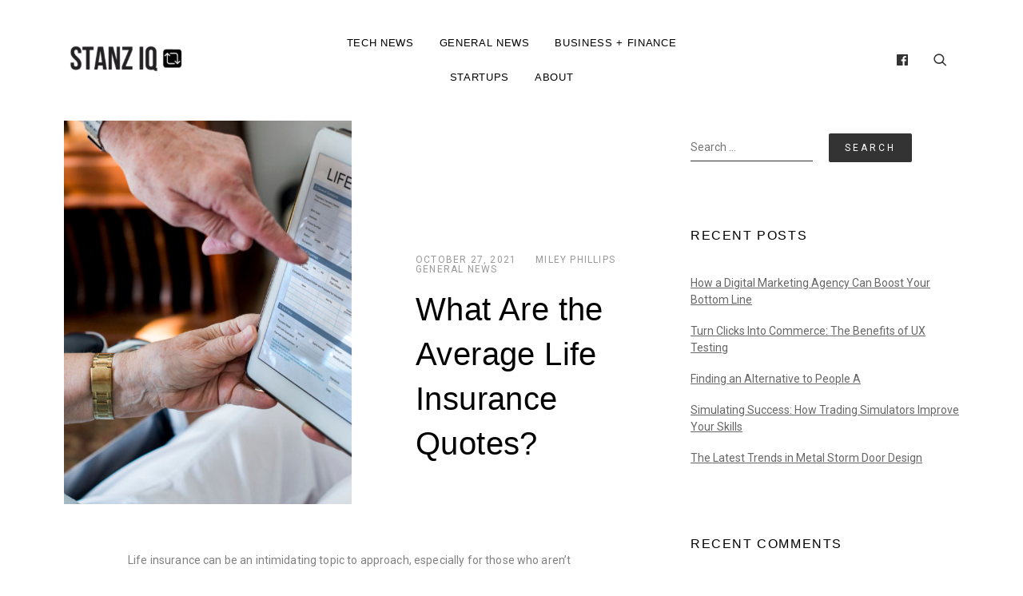

--- FILE ---
content_type: text/html; charset=UTF-8
request_url: https://www.stanziq.com/what-are-the-average-life-insurance-quotes/
body_size: 11371
content:

<!doctype html>
<html lang="en-US" prefix="og: https://ogp.me/ns#">
<head>
    <meta charset="UTF-8" />
    <meta name="viewport" content="width=device-width, initial-scale=1" />
    <link rel="profile" href="https://gmpg.org/xfn/11" />
    	<style>img:is([sizes="auto" i], [sizes^="auto," i]) { contain-intrinsic-size: 3000px 1500px }</style>
		<meta name="robots" content="index" />

<!-- Search Engine Optimization by Rank Math - https://rankmath.com/ -->
<title>What Are the Average Life Insurance Quotes? - StanzIQ</title>
<meta name="description" content="Life insurance can be an intimidating topic to approach, especially for those who aren&#039;t experienced with it yet. The fact that considering a life insurance"/>
<meta name="robots" content="follow, index, max-snippet:-1, max-video-preview:-1, max-image-preview:large"/>
<link rel="canonical" href="https://www.stanziq.com/what-are-the-average-life-insurance-quotes/" />
<meta property="og:locale" content="en_US" />
<meta property="og:type" content="article" />
<meta property="og:title" content="What Are the Average Life Insurance Quotes? - StanzIQ" />
<meta property="og:description" content="Life insurance can be an intimidating topic to approach, especially for those who aren&#039;t experienced with it yet. The fact that considering a life insurance" />
<meta property="og:url" content="https://www.stanziq.com/what-are-the-average-life-insurance-quotes/" />
<meta property="og:site_name" content="StanzIQ" />
<meta property="article:section" content="General News" />
<meta property="og:updated_time" content="2021-10-27T16:11:24+00:00" />
<meta property="og:image" content="https://www.stanziq.com/wp-content/uploads/2021/10/life-ins-scaled-1024x684.jpeg" />
<meta property="og:image:secure_url" content="https://www.stanziq.com/wp-content/uploads/2021/10/life-ins-scaled-1024x684.jpeg" />
<meta property="og:image:width" content="640" />
<meta property="og:image:height" content="428" />
<meta property="og:image:alt" content="What Are the Average Life Insurance Quotes?" />
<meta property="og:image:type" content="image/jpeg" />
<meta property="article:published_time" content="2021-10-27T16:11:16+00:00" />
<meta property="article:modified_time" content="2021-10-27T16:11:24+00:00" />
<meta name="twitter:card" content="summary_large_image" />
<meta name="twitter:title" content="What Are the Average Life Insurance Quotes? - StanzIQ" />
<meta name="twitter:description" content="Life insurance can be an intimidating topic to approach, especially for those who aren&#039;t experienced with it yet. The fact that considering a life insurance" />
<meta name="twitter:image" content="https://www.stanziq.com/wp-content/uploads/2021/10/life-ins-scaled-1024x684.jpeg" />
<meta name="twitter:label1" content="Written by" />
<meta name="twitter:data1" content="Miley Phillips" />
<meta name="twitter:label2" content="Time to read" />
<meta name="twitter:data2" content="3 minutes" />
<script type="application/ld+json" class="rank-math-schema">{"@context":"https://schema.org","@graph":[{"@type":["Website","Organization"],"@id":"https://www.stanziq.com/#organization","name":"StanzIQ","url":"https://www.stanziq.com"},{"@type":"WebSite","@id":"https://www.stanziq.com/#website","url":"https://www.stanziq.com","name":"StanzIQ","publisher":{"@id":"https://www.stanziq.com/#organization"},"inLanguage":"en-US"},{"@type":"ImageObject","@id":"https://www.stanziq.com/wp-content/uploads/2021/10/life-ins-scaled.jpeg","url":"https://www.stanziq.com/wp-content/uploads/2021/10/life-ins-scaled.jpeg","width":"2560","height":"1709","inLanguage":"en-US"},{"@type":"WebPage","@id":"https://www.stanziq.com/what-are-the-average-life-insurance-quotes/#webpage","url":"https://www.stanziq.com/what-are-the-average-life-insurance-quotes/","name":"What Are the Average Life Insurance Quotes? - StanzIQ","datePublished":"2021-10-27T16:11:16+00:00","dateModified":"2021-10-27T16:11:24+00:00","isPartOf":{"@id":"https://www.stanziq.com/#website"},"primaryImageOfPage":{"@id":"https://www.stanziq.com/wp-content/uploads/2021/10/life-ins-scaled.jpeg"},"inLanguage":"en-US"},{"@type":"Person","@id":"https://www.stanziq.com/author/miley-phillips/","name":"Miley Phillips","url":"https://www.stanziq.com/author/miley-phillips/","image":{"@type":"ImageObject","@id":"https://secure.gravatar.com/avatar/f70fbdf73e19e071cd71e1137e153cdfc78af456d54d025f729d1cb3e56910b2?s=96&amp;d=mm&amp;r=g","url":"https://secure.gravatar.com/avatar/f70fbdf73e19e071cd71e1137e153cdfc78af456d54d025f729d1cb3e56910b2?s=96&amp;d=mm&amp;r=g","caption":"Miley Phillips","inLanguage":"en-US"},"worksFor":{"@id":"https://www.stanziq.com/#organization"}},{"@type":"BlogPosting","headline":"What Are the Average Life Insurance Quotes? - StanzIQ","datePublished":"2021-10-27T16:11:16+00:00","dateModified":"2021-10-27T16:11:24+00:00","articleSection":"General News","author":{"@id":"https://www.stanziq.com/author/miley-phillips/","name":"Miley Phillips"},"publisher":{"@id":"https://www.stanziq.com/#organization"},"description":"Life insurance can be an intimidating topic to approach, especially for those who aren&#039;t experienced with it yet. The fact that considering a life insurance","name":"What Are the Average Life Insurance Quotes? - StanzIQ","@id":"https://www.stanziq.com/what-are-the-average-life-insurance-quotes/#richSnippet","isPartOf":{"@id":"https://www.stanziq.com/what-are-the-average-life-insurance-quotes/#webpage"},"image":{"@id":"https://www.stanziq.com/wp-content/uploads/2021/10/life-ins-scaled.jpeg"},"inLanguage":"en-US","mainEntityOfPage":{"@id":"https://www.stanziq.com/what-are-the-average-life-insurance-quotes/#webpage"}}]}</script>
<!-- /Rank Math WordPress SEO plugin -->

<link rel='dns-prefetch' href='//fonts.googleapis.com' />
<link rel='dns-prefetch' href='//www.googletagmanager.com' />
<link rel="alternate" type="application/rss+xml" title="StanzIQ &raquo; Feed" href="https://www.stanziq.com/feed/" />
<link rel="alternate" type="application/rss+xml" title="StanzIQ &raquo; Comments Feed" href="https://www.stanziq.com/comments/feed/" />
<link rel="alternate" type="application/rss+xml" title="StanzIQ &raquo; Stories Feed" href="https://www.stanziq.com/web-stories/feed/"><script type="text/javascript">
/* <![CDATA[ */
window._wpemojiSettings = {"baseUrl":"https:\/\/s.w.org\/images\/core\/emoji\/16.0.1\/72x72\/","ext":".png","svgUrl":"https:\/\/s.w.org\/images\/core\/emoji\/16.0.1\/svg\/","svgExt":".svg","source":{"concatemoji":"https:\/\/www.stanziq.com\/wp-includes\/js\/wp-emoji-release.min.js"}};
/*! This file is auto-generated */
!function(s,n){var o,i,e;function c(e){try{var t={supportTests:e,timestamp:(new Date).valueOf()};sessionStorage.setItem(o,JSON.stringify(t))}catch(e){}}function p(e,t,n){e.clearRect(0,0,e.canvas.width,e.canvas.height),e.fillText(t,0,0);var t=new Uint32Array(e.getImageData(0,0,e.canvas.width,e.canvas.height).data),a=(e.clearRect(0,0,e.canvas.width,e.canvas.height),e.fillText(n,0,0),new Uint32Array(e.getImageData(0,0,e.canvas.width,e.canvas.height).data));return t.every(function(e,t){return e===a[t]})}function u(e,t){e.clearRect(0,0,e.canvas.width,e.canvas.height),e.fillText(t,0,0);for(var n=e.getImageData(16,16,1,1),a=0;a<n.data.length;a++)if(0!==n.data[a])return!1;return!0}function f(e,t,n,a){switch(t){case"flag":return n(e,"\ud83c\udff3\ufe0f\u200d\u26a7\ufe0f","\ud83c\udff3\ufe0f\u200b\u26a7\ufe0f")?!1:!n(e,"\ud83c\udde8\ud83c\uddf6","\ud83c\udde8\u200b\ud83c\uddf6")&&!n(e,"\ud83c\udff4\udb40\udc67\udb40\udc62\udb40\udc65\udb40\udc6e\udb40\udc67\udb40\udc7f","\ud83c\udff4\u200b\udb40\udc67\u200b\udb40\udc62\u200b\udb40\udc65\u200b\udb40\udc6e\u200b\udb40\udc67\u200b\udb40\udc7f");case"emoji":return!a(e,"\ud83e\udedf")}return!1}function g(e,t,n,a){var r="undefined"!=typeof WorkerGlobalScope&&self instanceof WorkerGlobalScope?new OffscreenCanvas(300,150):s.createElement("canvas"),o=r.getContext("2d",{willReadFrequently:!0}),i=(o.textBaseline="top",o.font="600 32px Arial",{});return e.forEach(function(e){i[e]=t(o,e,n,a)}),i}function t(e){var t=s.createElement("script");t.src=e,t.defer=!0,s.head.appendChild(t)}"undefined"!=typeof Promise&&(o="wpEmojiSettingsSupports",i=["flag","emoji"],n.supports={everything:!0,everythingExceptFlag:!0},e=new Promise(function(e){s.addEventListener("DOMContentLoaded",e,{once:!0})}),new Promise(function(t){var n=function(){try{var e=JSON.parse(sessionStorage.getItem(o));if("object"==typeof e&&"number"==typeof e.timestamp&&(new Date).valueOf()<e.timestamp+604800&&"object"==typeof e.supportTests)return e.supportTests}catch(e){}return null}();if(!n){if("undefined"!=typeof Worker&&"undefined"!=typeof OffscreenCanvas&&"undefined"!=typeof URL&&URL.createObjectURL&&"undefined"!=typeof Blob)try{var e="postMessage("+g.toString()+"("+[JSON.stringify(i),f.toString(),p.toString(),u.toString()].join(",")+"));",a=new Blob([e],{type:"text/javascript"}),r=new Worker(URL.createObjectURL(a),{name:"wpTestEmojiSupports"});return void(r.onmessage=function(e){c(n=e.data),r.terminate(),t(n)})}catch(e){}c(n=g(i,f,p,u))}t(n)}).then(function(e){for(var t in e)n.supports[t]=e[t],n.supports.everything=n.supports.everything&&n.supports[t],"flag"!==t&&(n.supports.everythingExceptFlag=n.supports.everythingExceptFlag&&n.supports[t]);n.supports.everythingExceptFlag=n.supports.everythingExceptFlag&&!n.supports.flag,n.DOMReady=!1,n.readyCallback=function(){n.DOMReady=!0}}).then(function(){return e}).then(function(){var e;n.supports.everything||(n.readyCallback(),(e=n.source||{}).concatemoji?t(e.concatemoji):e.wpemoji&&e.twemoji&&(t(e.twemoji),t(e.wpemoji)))}))}((window,document),window._wpemojiSettings);
/* ]]> */
</script>
<style id='wp-emoji-styles-inline-css' type='text/css'>

	img.wp-smiley, img.emoji {
		display: inline !important;
		border: none !important;
		box-shadow: none !important;
		height: 1em !important;
		width: 1em !important;
		margin: 0 0.07em !important;
		vertical-align: -0.1em !important;
		background: none !important;
		padding: 0 !important;
	}
</style>
<link rel='stylesheet' id='wp-block-library-css' href='https://www.stanziq.com/wp-includes/css/dist/block-library/style.min.css' type='text/css' media='all' />
<style id='classic-theme-styles-inline-css' type='text/css'>
/*! This file is auto-generated */
.wp-block-button__link{color:#fff;background-color:#32373c;border-radius:9999px;box-shadow:none;text-decoration:none;padding:calc(.667em + 2px) calc(1.333em + 2px);font-size:1.125em}.wp-block-file__button{background:#32373c;color:#fff;text-decoration:none}
</style>
<style id='global-styles-inline-css' type='text/css'>
:root{--wp--preset--aspect-ratio--square: 1;--wp--preset--aspect-ratio--4-3: 4/3;--wp--preset--aspect-ratio--3-4: 3/4;--wp--preset--aspect-ratio--3-2: 3/2;--wp--preset--aspect-ratio--2-3: 2/3;--wp--preset--aspect-ratio--16-9: 16/9;--wp--preset--aspect-ratio--9-16: 9/16;--wp--preset--color--black: #000000;--wp--preset--color--cyan-bluish-gray: #abb8c3;--wp--preset--color--white: #ffffff;--wp--preset--color--pale-pink: #f78da7;--wp--preset--color--vivid-red: #cf2e2e;--wp--preset--color--luminous-vivid-orange: #ff6900;--wp--preset--color--luminous-vivid-amber: #fcb900;--wp--preset--color--light-green-cyan: #7bdcb5;--wp--preset--color--vivid-green-cyan: #00d084;--wp--preset--color--pale-cyan-blue: #8ed1fc;--wp--preset--color--vivid-cyan-blue: #0693e3;--wp--preset--color--vivid-purple: #9b51e0;--wp--preset--gradient--vivid-cyan-blue-to-vivid-purple: linear-gradient(135deg,rgba(6,147,227,1) 0%,rgb(155,81,224) 100%);--wp--preset--gradient--light-green-cyan-to-vivid-green-cyan: linear-gradient(135deg,rgb(122,220,180) 0%,rgb(0,208,130) 100%);--wp--preset--gradient--luminous-vivid-amber-to-luminous-vivid-orange: linear-gradient(135deg,rgba(252,185,0,1) 0%,rgba(255,105,0,1) 100%);--wp--preset--gradient--luminous-vivid-orange-to-vivid-red: linear-gradient(135deg,rgba(255,105,0,1) 0%,rgb(207,46,46) 100%);--wp--preset--gradient--very-light-gray-to-cyan-bluish-gray: linear-gradient(135deg,rgb(238,238,238) 0%,rgb(169,184,195) 100%);--wp--preset--gradient--cool-to-warm-spectrum: linear-gradient(135deg,rgb(74,234,220) 0%,rgb(151,120,209) 20%,rgb(207,42,186) 40%,rgb(238,44,130) 60%,rgb(251,105,98) 80%,rgb(254,248,76) 100%);--wp--preset--gradient--blush-light-purple: linear-gradient(135deg,rgb(255,206,236) 0%,rgb(152,150,240) 100%);--wp--preset--gradient--blush-bordeaux: linear-gradient(135deg,rgb(254,205,165) 0%,rgb(254,45,45) 50%,rgb(107,0,62) 100%);--wp--preset--gradient--luminous-dusk: linear-gradient(135deg,rgb(255,203,112) 0%,rgb(199,81,192) 50%,rgb(65,88,208) 100%);--wp--preset--gradient--pale-ocean: linear-gradient(135deg,rgb(255,245,203) 0%,rgb(182,227,212) 50%,rgb(51,167,181) 100%);--wp--preset--gradient--electric-grass: linear-gradient(135deg,rgb(202,248,128) 0%,rgb(113,206,126) 100%);--wp--preset--gradient--midnight: linear-gradient(135deg,rgb(2,3,129) 0%,rgb(40,116,252) 100%);--wp--preset--font-size--small: 13px;--wp--preset--font-size--medium: 20px;--wp--preset--font-size--large: 36px;--wp--preset--font-size--x-large: 42px;--wp--preset--spacing--20: 0.44rem;--wp--preset--spacing--30: 0.67rem;--wp--preset--spacing--40: 1rem;--wp--preset--spacing--50: 1.5rem;--wp--preset--spacing--60: 2.25rem;--wp--preset--spacing--70: 3.38rem;--wp--preset--spacing--80: 5.06rem;--wp--preset--shadow--natural: 6px 6px 9px rgba(0, 0, 0, 0.2);--wp--preset--shadow--deep: 12px 12px 50px rgba(0, 0, 0, 0.4);--wp--preset--shadow--sharp: 6px 6px 0px rgba(0, 0, 0, 0.2);--wp--preset--shadow--outlined: 6px 6px 0px -3px rgba(255, 255, 255, 1), 6px 6px rgba(0, 0, 0, 1);--wp--preset--shadow--crisp: 6px 6px 0px rgba(0, 0, 0, 1);}:where(.is-layout-flex){gap: 0.5em;}:where(.is-layout-grid){gap: 0.5em;}body .is-layout-flex{display: flex;}.is-layout-flex{flex-wrap: wrap;align-items: center;}.is-layout-flex > :is(*, div){margin: 0;}body .is-layout-grid{display: grid;}.is-layout-grid > :is(*, div){margin: 0;}:where(.wp-block-columns.is-layout-flex){gap: 2em;}:where(.wp-block-columns.is-layout-grid){gap: 2em;}:where(.wp-block-post-template.is-layout-flex){gap: 1.25em;}:where(.wp-block-post-template.is-layout-grid){gap: 1.25em;}.has-black-color{color: var(--wp--preset--color--black) !important;}.has-cyan-bluish-gray-color{color: var(--wp--preset--color--cyan-bluish-gray) !important;}.has-white-color{color: var(--wp--preset--color--white) !important;}.has-pale-pink-color{color: var(--wp--preset--color--pale-pink) !important;}.has-vivid-red-color{color: var(--wp--preset--color--vivid-red) !important;}.has-luminous-vivid-orange-color{color: var(--wp--preset--color--luminous-vivid-orange) !important;}.has-luminous-vivid-amber-color{color: var(--wp--preset--color--luminous-vivid-amber) !important;}.has-light-green-cyan-color{color: var(--wp--preset--color--light-green-cyan) !important;}.has-vivid-green-cyan-color{color: var(--wp--preset--color--vivid-green-cyan) !important;}.has-pale-cyan-blue-color{color: var(--wp--preset--color--pale-cyan-blue) !important;}.has-vivid-cyan-blue-color{color: var(--wp--preset--color--vivid-cyan-blue) !important;}.has-vivid-purple-color{color: var(--wp--preset--color--vivid-purple) !important;}.has-black-background-color{background-color: var(--wp--preset--color--black) !important;}.has-cyan-bluish-gray-background-color{background-color: var(--wp--preset--color--cyan-bluish-gray) !important;}.has-white-background-color{background-color: var(--wp--preset--color--white) !important;}.has-pale-pink-background-color{background-color: var(--wp--preset--color--pale-pink) !important;}.has-vivid-red-background-color{background-color: var(--wp--preset--color--vivid-red) !important;}.has-luminous-vivid-orange-background-color{background-color: var(--wp--preset--color--luminous-vivid-orange) !important;}.has-luminous-vivid-amber-background-color{background-color: var(--wp--preset--color--luminous-vivid-amber) !important;}.has-light-green-cyan-background-color{background-color: var(--wp--preset--color--light-green-cyan) !important;}.has-vivid-green-cyan-background-color{background-color: var(--wp--preset--color--vivid-green-cyan) !important;}.has-pale-cyan-blue-background-color{background-color: var(--wp--preset--color--pale-cyan-blue) !important;}.has-vivid-cyan-blue-background-color{background-color: var(--wp--preset--color--vivid-cyan-blue) !important;}.has-vivid-purple-background-color{background-color: var(--wp--preset--color--vivid-purple) !important;}.has-black-border-color{border-color: var(--wp--preset--color--black) !important;}.has-cyan-bluish-gray-border-color{border-color: var(--wp--preset--color--cyan-bluish-gray) !important;}.has-white-border-color{border-color: var(--wp--preset--color--white) !important;}.has-pale-pink-border-color{border-color: var(--wp--preset--color--pale-pink) !important;}.has-vivid-red-border-color{border-color: var(--wp--preset--color--vivid-red) !important;}.has-luminous-vivid-orange-border-color{border-color: var(--wp--preset--color--luminous-vivid-orange) !important;}.has-luminous-vivid-amber-border-color{border-color: var(--wp--preset--color--luminous-vivid-amber) !important;}.has-light-green-cyan-border-color{border-color: var(--wp--preset--color--light-green-cyan) !important;}.has-vivid-green-cyan-border-color{border-color: var(--wp--preset--color--vivid-green-cyan) !important;}.has-pale-cyan-blue-border-color{border-color: var(--wp--preset--color--pale-cyan-blue) !important;}.has-vivid-cyan-blue-border-color{border-color: var(--wp--preset--color--vivid-cyan-blue) !important;}.has-vivid-purple-border-color{border-color: var(--wp--preset--color--vivid-purple) !important;}.has-vivid-cyan-blue-to-vivid-purple-gradient-background{background: var(--wp--preset--gradient--vivid-cyan-blue-to-vivid-purple) !important;}.has-light-green-cyan-to-vivid-green-cyan-gradient-background{background: var(--wp--preset--gradient--light-green-cyan-to-vivid-green-cyan) !important;}.has-luminous-vivid-amber-to-luminous-vivid-orange-gradient-background{background: var(--wp--preset--gradient--luminous-vivid-amber-to-luminous-vivid-orange) !important;}.has-luminous-vivid-orange-to-vivid-red-gradient-background{background: var(--wp--preset--gradient--luminous-vivid-orange-to-vivid-red) !important;}.has-very-light-gray-to-cyan-bluish-gray-gradient-background{background: var(--wp--preset--gradient--very-light-gray-to-cyan-bluish-gray) !important;}.has-cool-to-warm-spectrum-gradient-background{background: var(--wp--preset--gradient--cool-to-warm-spectrum) !important;}.has-blush-light-purple-gradient-background{background: var(--wp--preset--gradient--blush-light-purple) !important;}.has-blush-bordeaux-gradient-background{background: var(--wp--preset--gradient--blush-bordeaux) !important;}.has-luminous-dusk-gradient-background{background: var(--wp--preset--gradient--luminous-dusk) !important;}.has-pale-ocean-gradient-background{background: var(--wp--preset--gradient--pale-ocean) !important;}.has-electric-grass-gradient-background{background: var(--wp--preset--gradient--electric-grass) !important;}.has-midnight-gradient-background{background: var(--wp--preset--gradient--midnight) !important;}.has-small-font-size{font-size: var(--wp--preset--font-size--small) !important;}.has-medium-font-size{font-size: var(--wp--preset--font-size--medium) !important;}.has-large-font-size{font-size: var(--wp--preset--font-size--large) !important;}.has-x-large-font-size{font-size: var(--wp--preset--font-size--x-large) !important;}
:where(.wp-block-post-template.is-layout-flex){gap: 1.25em;}:where(.wp-block-post-template.is-layout-grid){gap: 1.25em;}
:where(.wp-block-columns.is-layout-flex){gap: 2em;}:where(.wp-block-columns.is-layout-grid){gap: 2em;}
:root :where(.wp-block-pullquote){font-size: 1.5em;line-height: 1.6;}
</style>
<link crossorigin="anonymous" rel='stylesheet' id='blogasm-google-fonts-css' href='https://fonts.googleapis.com/css?family=Roboto%3A300%2C400%2C500%2C700%7CWork%2BSans%3A300%2C400%2C500%2C600%2C700&#038;subset=latin%2Clatin-ext' type='text/css' media='all' />
<link rel='stylesheet' id='lib-style-css' href='https://www.stanziq.com/wp-content/themes/blogasm/assets/front-end/css/lib.css' type='text/css' media='all' />
<link rel='stylesheet' id='blogasm-style-css' href='https://www.stanziq.com/wp-content/themes/blogasm/style.css' type='text/css' media='all' />
<script type="text/javascript" src="https://www.stanziq.com/wp-content/plugins/enable-jquery-migrate-helper/js/jquery/jquery-1.12.4-wp.js" id="jquery-core-js"></script>
<script type="text/javascript" src="https://www.stanziq.com/wp-content/plugins/enable-jquery-migrate-helper/js/jquery-migrate/jquery-migrate-1.4.1-wp.js" id="jquery-migrate-js"></script>
<script type="text/javascript" src="https://www.stanziq.com/wp-content/plugins/metasync/public/js/metasync-public.js" id="metasync-js"></script>
<link rel="https://api.w.org/" href="https://www.stanziq.com/wp-json/" /><link rel="alternate" title="JSON" type="application/json" href="https://www.stanziq.com/wp-json/wp/v2/posts/186" /><link rel="EditURI" type="application/rsd+xml" title="RSD" href="https://www.stanziq.com/xmlrpc.php?rsd" />
<meta name="generator" content="WordPress 6.8.2" />
<link rel='shortlink' href='https://www.stanziq.com/?p=186' />
<link rel="alternate" title="oEmbed (JSON)" type="application/json+oembed" href="https://www.stanziq.com/wp-json/oembed/1.0/embed?url=https%3A%2F%2Fwww.stanziq.com%2Fwhat-are-the-average-life-insurance-quotes%2F" />
<link rel="alternate" title="oEmbed (XML)" type="text/xml+oembed" href="https://www.stanziq.com/wp-json/oembed/1.0/embed?url=https%3A%2F%2Fwww.stanziq.com%2Fwhat-are-the-average-life-insurance-quotes%2F&#038;format=xml" />
<meta name="generator" content="Site Kit by Google 1.171.0" /><style type="text/css">.recentcomments a{display:inline !important;padding:0 !important;margin:0 !important;}</style><link rel="amphtml" href="https://www.stanziq.com/what-are-the-average-life-insurance-quotes/amp/"><link rel="icon" href="https://www.stanziq.com/wp-content/uploads/2020/09/cropped-STANZ-IQ-favicon-32x32.png" sizes="32x32" />
<link rel="icon" href="https://www.stanziq.com/wp-content/uploads/2020/09/cropped-STANZ-IQ-favicon-192x192.png" sizes="192x192" />
<link rel="apple-touch-icon" href="https://www.stanziq.com/wp-content/uploads/2020/09/cropped-STANZ-IQ-favicon-180x180.png" />
<meta name="msapplication-TileImage" content="https://www.stanziq.com/wp-content/uploads/2020/09/cropped-STANZ-IQ-favicon-270x270.png" />
		<style type="text/css" id="wp-custom-css">
			a {

 text-decoration: underline;

}		</style>
		<style id="kirki-inline-styles">.search-popup{background:rgba(255,255,255,1);}.footer-widgets::before{background-color:rgba(0,0,0,0.01);}</style></head>

<body class="wp-singular post-template-default single single-post postid-186 single-format-standard wp-custom-logo wp-theme-blogasm">


<div id="page" class="site website-container">

    <a class="skip-link screen-reader-text" href="#content">Skip to content</a>

    <header id="masthead" class="site-header header-layout-1 scroll transition-5s">

        
        <div class="nav-bar bg-white nav-bar-setting transition-35s">
            <div class="outer-container overflow-visible">
                <div class="container-fluid">
                    <div class="row align-items-center">
                        
<div class="body-overlay w-100 h-100 opacity-0 invisible transition-5s"></div>

<div class="col-6 col-lg-3">
    <div class="site-branding d-flex flex-wrap align-items-center">

        <a href="https://www.stanziq.com/" class="custom-logo-link" rel="home"><img width="230" height="61" src="https://www.stanziq.com/wp-content/uploads/2020/09/cropped-STANZ-IQ-logo.png" class="custom-logo" alt="StanzIQ" decoding="async" /></a>
        <div class="site-title-wrap">

            
                <p class="site-title screen-reader-text"><a class="d-inline-block td-none" href="https://www.stanziq.com/" rel="home">StanzIQ</a></p>

            
        </div><!-- .site-title-wrap -->
    </div><!-- .site-branding -->
</div><!-- .col -->

<div class="col-1 col-lg-6 desktop-navigation">    
   
    <nav class="main-navigation slide-in transition-5s">
       
        <ul id="primary-menu" class="primary-menu d-flex flex-wrap flex-column flex-lg-row justify-content-center p-0 m-0 ls-none"><li id="menu-item-23" class="menu-item menu-item-type-taxonomy menu-item-object-category menu-item-23"><a href="https://www.stanziq.com/tech-news/">Tech News</a></li>
<li id="menu-item-24" class="menu-item menu-item-type-taxonomy menu-item-object-category current-post-ancestor current-menu-parent current-post-parent menu-item-24"><a href="https://www.stanziq.com/general-news/">General News</a></li>
<li id="menu-item-25" class="menu-item menu-item-type-taxonomy menu-item-object-category menu-item-25"><a href="https://www.stanziq.com/business-finance/">Business + Finance</a></li>
<li id="menu-item-26" class="menu-item menu-item-type-taxonomy menu-item-object-category menu-item-26"><a href="https://www.stanziq.com/startups/">Startups</a></li>
<li id="menu-item-104" class="menu-item menu-item-type-post_type menu-item-object-page menu-item-104"><a href="https://www.stanziq.com/about/">About</a></li>
</ul>            <div class="d-lg-none">
                
    <div class="header-social d-flex align-items-center cursor-pointer">
        <div class="social-profiles-widget">

            
                <ul class="p-0 m-0">

                    
                            <li>
                                <a href="https://facebook.com/" target="_blank">
                                    <i class="fab fa-facebook"></i>                                    <label class="d-none">Facebook</label>
                                </a>
                            </li>

                        
                </ul><!-- .social-profiles -->
            
        </div><!-- .social-profiles-sec -->
    </div><!-- .header-search -->

            </div>
            </nav><!-- .main-navigation -->
   
</div><!-- .col -->

<div class="col-6 col-lg-3 d-flex justify-content-end">
     <a href="#" class="hamburger-menu cursor-pointer d-lg-none">
        <span></span>
        <span></span>
        <span></span>
        <span></span>
    </a><!-- .hamburger-menu -->
    <div class="extended-header d-flex justify-content-end align-items-center">      

        
            <div class="d-none d-lg-block">
                
    <div class="header-social d-flex align-items-center cursor-pointer">
        <div class="social-profiles-widget">

            
                <ul class="p-0 m-0">

                    
                            <li>
                                <a href="https://facebook.com/" target="_blank">
                                    <i class="fab fa-facebook"></i>                                    <label class="d-none">Facebook</label>
                                </a>
                            </li>

                        
                </ul><!-- .social-profiles -->
            
        </div><!-- .social-profiles-sec -->
    </div><!-- .header-search -->

            </div>

        
    <a href="#" class="header-search d-flex align-items-center cursor-pointer">
        <span class="pt-icon icon-search"></span>
    </a><!-- .header-search -->

    <div class="search-popup d-flex align-items-center fixed-top overflow-y-auto w-100 h-100 opacity-0 invisible transition-5s">
        <button class="circular-focus screen-reader-text" data-goto=".popup-search-close">Circular focus            
        </button>       

        <div class="outer-container my-auto">
            <div class="container position-relative">
                <div class="row align-items-center justify-lg-content-center">

                                            <div class="col-12 offset-lg-1 col-lg-10 my-4">
                            <div class="search-popup-widgets">

                                No widgets found! <a href="https://www.stanziq.com/wp-admin/widgets.php" target="_blank">Add Widget </a>
                            </div><!-- .search-popup-widgets -->
                        </div><!-- .col -->

                    
                </div><!-- .row -->
            </div><!-- .container-fluid -->
        </div><!-- .outer-container -->
         <a href="#" class="search-close popup-search-close">
            <span class="pt-icon icon-cross"></span>
        </a><!-- .search-close -->
        <button class="circular-focus screen-reader-text" data-goto=".search-popup-widgets a">Circular focus             
         </button>
    </div><!-- .search-popup -->

    </div><!-- .extended-header -->
</div><!-- .col -->

<div class="col-1 col-lg-6">  

   
    <button class="circular-focus screen-reader-text" data-goto=".close-navigation">Circular focus            
    </button>    
    <nav class="mobile-navigation main-navigation slide-in transition-5s">
        <a href="#" class="close-navigation d-flex justify-content-center align-items-center position-absolute transition-5s cursor-pointer d-lg-none"><span class="pt-icon icon-cross"></span></a>

        <ul id="primary-menu" class="primary-menu d-flex flex-wrap flex-column flex-lg-row justify-content-center p-0 m-0 ls-none"><li class="menu-item menu-item-type-taxonomy menu-item-object-category menu-item-23"><a href="https://www.stanziq.com/tech-news/">Tech News</a></li>
<li class="menu-item menu-item-type-taxonomy menu-item-object-category current-post-ancestor current-menu-parent current-post-parent menu-item-24"><a href="https://www.stanziq.com/general-news/">General News</a></li>
<li class="menu-item menu-item-type-taxonomy menu-item-object-category menu-item-25"><a href="https://www.stanziq.com/business-finance/">Business + Finance</a></li>
<li class="menu-item menu-item-type-taxonomy menu-item-object-category menu-item-26"><a href="https://www.stanziq.com/startups/">Startups</a></li>
<li class="menu-item menu-item-type-post_type menu-item-object-page menu-item-104"><a href="https://www.stanziq.com/about/">About</a></li>
</ul>            <div class="d-lg-none">
                
    <div class="header-social d-flex align-items-center cursor-pointer">
        <div class="social-profiles-widget">

            
                <ul class="p-0 m-0">

                    
                            <li>
                                <a href="https://facebook.com/" target="_blank">
                                    <i class="fab fa-facebook"></i>                                    <label class="d-none">Facebook</label>
                                </a>
                            </li>

                        
                </ul><!-- .social-profiles -->
            
        </div><!-- .social-profiles-sec -->
    </div><!-- .header-search -->

            </div>
            </nav><!-- .main-navigation -->

    <button class="circular-focus screen-reader-text" data-goto=".close-navigation">Circular focus             
    </button>
</div><!-- .col -->
                    </div><!-- .row -->
                </div><!-- .container-fluid -->
            </div><!-- .outer-container -->
        </div><!-- .nav-bar -->

    
    </header><!-- #masthead -->

    <div class="site-header-separator"></div>

<div id="content" class="site-content">

    <div class="outer-container have-mt">
        <div class="container-fluid">
            <div class="row have-sidebar">

                
                <div class="col-12 d-flex flex-wrap">
                    <div id="primary" class="content-area order-1">
                        <main id="main" class="site-main">

                            
<article id="post-186" class="have-portrait-img post-186 post type-post status-publish format-standard has-post-thumbnail hentry category-general-news">
    <header class="entry-header d-flex flex-wrap align-items-end">

        
            <figure class="post-featured-image">

                <img width="576" height="768" src="https://www.stanziq.com/wp-content/uploads/2021/10/life-ins-scaled-576x768.jpeg" class="attachment-blogasm-576-portrait size-blogasm-576-portrait wp-post-image" alt="What Are the Average Life Insurance Quotes?" decoding="async" fetchpriority="high" srcset="https://www.stanziq.com/wp-content/uploads/2021/10/life-ins-scaled-576x768.jpeg 576w, https://www.stanziq.com/wp-content/uploads/2021/10/life-ins-scaled-640x853.jpeg 640w" sizes="(max-width: 576px) 100vw, 576px" />
            </figure><!-- .post-featured-image -->

        
        <div class="header-elements entry-header d-flex flex-wrap align-items-center text-left">

            <div class="posted-on post-meta-item d-flex flex-wrap align-items-center"> <a href="https://www.stanziq.com/2021/10/" rel="bookmark"><time class="entry-date published" datetime="2021-10-27T16:11:16+00:00">October 27, 2021</time><time class="updated" datetime="2021-10-27T16:11:24+00:00">October 27, 2021</time></a></div><div class="post-author post-meta-item d-flex flex-wrap align-items-center"><a href="https://www.stanziq.com/author/miley-phillips/">Miley Phillips</a></div><div class="cat-links post-meta-item d-flex flex-wrap align-items-center"><a href="https://www.stanziq.com/general-news/" rel="category tag">General News</a></div><!-- .cat-links --><h1 class="entry-title w-100">What Are the Average Life Insurance Quotes?</h1>
        </div><!-- .header-elements -->
    </header><!-- .entry-header -->

    <div class="entry-content text-left">

        <p>Life insurance can be an intimidating topic to approach, especially for those who aren&#8217;t experienced with it yet. The fact that considering a life insurance policy inherently means contemplating your own mortality probably doesn&#8217;t send new potential customers racing to get quotes, either. Still, life insurance is the best way to protect your dependents financially in case the worst should come to pass, and it&#8217;s a good idea to get a policy from a life insurance company sooner rather than later.</p>
<p>If you&#8217;re concerned about average life insurance premiums, it&#8217;s hard to pin down numbers for each type of policy. So many factors are at play, such as the type of policy you want, the amount of coverage you need, the length of your policy, and even your age and health at the time of applying. Fortunately, there are online aggregates that can provide you with <a href="https://www.selectquote.com/life-insurance-quotes/" target="_blank" rel="noopener">life insurance quotes</a> from the most trusted insurance companies, and the more accurate information you can give them, the more accurate your quotes will be.</p>
<p>All life insurance policies will guarantee a death benefit to your beneficiaries should the worst happen, and some provide additional benefits as well. Here are some of the most popular types of life insurance, so you can decide what kind of plan you need before you go searching for quotes.</p>
<h2>Term Life Insurance</h2>
<figure><img decoding="async" src="https://images.unsplash.com/photo-1475503572774-15a45e5d60b9?crop=entropy&amp;cs=srgb&amp;fm=jpg&amp;ixid=Mnw5NjQwN3wwfDF8c2VhcmNofDF8fGxpZmUlMjBpbnN1cmFuY2V8ZW58MHwwfHx8MTYzMDYwMzA5OQ&amp;ixlib=rb-1.2.1&amp;q=85&amp;w=1080" alt="img" /></figure>
<p>Term life guarantees a death benefit for the insured with no additional benefits. The primary advantage of a term life insurance policy is that it has lower premiums than most forms of life insurance. A notable exception would be burial insurance, which is meant to specifically cover funeral costs.</p>
<p>While <a href="https://www.cnn.com/2021/02/15/cnn-underscored/no-exam-life-insurance/index.html" target="_blank" rel="noopener">no medical exam insurance policies</a> do exist, most people will find term life insurance more affordable than other options, regardless of age or health. Term life can also be upgraded to a permanent life insurance plan later, so they&#8217;re excellent starter plans for younger people without much financial security. These plans are also great for families who just need temporary coverage while they work toward their big financial goals, such as covering college tuition.</p>
<p>As the name suggests, term life will only provide a death benefit for an agreed-upon length of time. Term length is usually set in increments of 10 years, but you may be able to find plans that renew annually in exchange for a higher premium.</p>
<h2>Whole Life Insurance</h2>
<figure><img decoding="async" src="https://images.unsplash.com/photo-1476703993599-0035a21b17a9?crop=entropy&amp;cs=srgb&amp;fm=jpg&amp;ixid=Mnw5NjQwN3wwfDF8c2VhcmNofDEwfHxmYW1pbHl8ZW58MHwwfHx8MTYzMDUyMTc1Mg&amp;ixlib=rb-1.2.1&amp;q=85&amp;w=1080" alt="img" /></figure>
<p>Whole life is one of the most popular permanent life insurance policies, and it provides a cash value savings component in addition to the death benefit and entire life coverage. You can speed up the rate at which you accrue cash value by paying your monthly premiums ahead of time. You can also use your cash value however you see fit. For example, you could borrow against it to help you afford a mortgage payment, or you could even make withdrawals from it. Just be aware that making too much of a withdrawal can eat into your death benefit, and any money borrowed from it must be paid back with interest.</p>
<h2>Universal Life Insurance</h2>
<figure><img decoding="async" src="https://images.unsplash.com/photo-1579621970563-ebec7560ff3e?crop=entropy&amp;cs=srgb&amp;fm=jpg&amp;ixid=Mnw5NjQwN3wwfDF8c2VhcmNofDV8fG1vbmV5fGVufDB8MHx8fDE2MzA1ODcwNzY&amp;ixlib=rb-1.2.1&amp;q=85&amp;w=1080" alt="img" /></figure>
<p>A universal life policy is a form of permanent insurance that provides lower premiums, similar to term life. <a href="https://www.investor.gov/introduction-investing/investing-basics/investment-products/insurance-products/variable-life" target="_blank" rel="noopener">Variable universal life insurance</a> is a great example of this type of insurance policy. These policies build cash value through an investing component with subaccounts that act similarly to mutual funds. With these policies, the cash value you build can be affected by market changes, both good and bad. A variable policy gives you the highest earning potential through these investments, but market volatility also makes it the riskiest type of permanent policy.</p>
<p>Life insurance is your best way of achieving peace of mind, knowing that you&#8217;re protecting your family members and dependents. Reach out to a quote aggregate today to see what you&#8217;ll need to get a policy that fits your life insurance needs.</p>

    </div><!-- .entry-content -->

    <footer class="entry-footer d-flex flex-wrap align-items-center text-left">
            </footer><!-- .entry-footer -->
</article><!-- #post-186 -->

<div class="after-footer-content">
    <div class="post-listing post-navigation-wrap default navigation-layout-2">

        
	<nav class="navigation post-navigation" aria-label="Posts">
		<h2 class="screen-reader-text">Post navigation</h2>
		<div class="nav-links"><div class="nav-previous"><a href="https://www.stanziq.com/3-tools-to-help-you-build-the-perfect-website/" rel="prev"><span aria-hidden="true" class="meta-nav d-inline-block">Previous Post</span>
                <div class="post-nav-content transition-5s">
                    <h2 class="entry-title m-0">3 Tools To Help You Build the Perfect Website</h2>
                </div>
                
                <span class="screen-reader-text">Previous Post</span></a></div><div class="nav-next"><a href="https://www.stanziq.com/4-things-employees-dislike-most-about-their-jobs/" rel="next"><span aria-hidden="true" class="meta-nav d-inline-block">Next Post</span>
                <div class="post-nav-content transition-5s">
                    <h2 class="entry-title m-0">4 Things Employees Dislike Most About Their Jobs</h2>
                </div>
                
                <span class="screen-reader-text">Next Post</span></a></div></div>
	</nav></div>
</div><!-- .after-footer-content -->

                        </main><!-- #main -->
                    </div><!-- #primary -->

                    
<aside id="secondary" class="widget-area order-2 right-sidebar">
    <div class="sidebar-wrap h-100">
        <section id="search-2" class="widget widget_search"><form role="search" method="get" class="search-form" action="https://www.stanziq.com/">
				<label>
					<span class="screen-reader-text">Search for:</span>
					<input type="search" class="search-field" placeholder="Search &hellip;" value="" name="s" />
				</label>
				<input type="submit" class="search-submit" value="Search" />
			</form></section>
		<section id="recent-posts-2" class="widget widget_recent_entries">
		<h2 class="widget-title">Recent Posts</h2>
		<ul>
											<li>
					<a href="https://www.stanziq.com/how-a-digital-marketing-agency-can-boost-your-bottom-line/">How a Digital Marketing Agency Can Boost Your Bottom Line</a>
									</li>
											<li>
					<a href="https://www.stanziq.com/turn-clicks-into-commerce-the-benefits-of-ux-testing/">Turn Clicks Into Commerce: The Benefits of UX Testing</a>
									</li>
											<li>
					<a href="https://www.stanziq.com/finding-an-alternative-to-people-a/">Finding an Alternative to People A</a>
									</li>
											<li>
					<a href="https://www.stanziq.com/simulating-success-how-trading-simulators-improve-your-skills/">Simulating Success: How Trading Simulators Improve Your Skills</a>
									</li>
											<li>
					<a href="https://www.stanziq.com/the-latest-trends-in-metal-storm-door-design/">The Latest Trends in Metal Storm Door Design</a>
									</li>
					</ul>

		</section><section id="recent-comments-2" class="widget widget_recent_comments"><h2 class="widget-title">Recent Comments</h2><ul id="recentcomments"></ul></section><section id="archives-2" class="widget widget_archive"><h2 class="widget-title">Archives</h2>
			<ul>
					<li><a href='https://www.stanziq.com/2025/11/'>November 2025</a></li>
	<li><a href='https://www.stanziq.com/2025/07/'>July 2025</a></li>
	<li><a href='https://www.stanziq.com/2025/01/'>January 2025</a></li>
	<li><a href='https://www.stanziq.com/2024/10/'>October 2024</a></li>
	<li><a href='https://www.stanziq.com/2024/07/'>July 2024</a></li>
	<li><a href='https://www.stanziq.com/2024/02/'>February 2024</a></li>
	<li><a href='https://www.stanziq.com/2023/12/'>December 2023</a></li>
	<li><a href='https://www.stanziq.com/2023/11/'>November 2023</a></li>
	<li><a href='https://www.stanziq.com/2023/10/'>October 2023</a></li>
	<li><a href='https://www.stanziq.com/2023/09/'>September 2023</a></li>
	<li><a href='https://www.stanziq.com/2023/08/'>August 2023</a></li>
	<li><a href='https://www.stanziq.com/2023/06/'>June 2023</a></li>
	<li><a href='https://www.stanziq.com/2023/05/'>May 2023</a></li>
	<li><a href='https://www.stanziq.com/2023/04/'>April 2023</a></li>
	<li><a href='https://www.stanziq.com/2023/03/'>March 2023</a></li>
	<li><a href='https://www.stanziq.com/2023/02/'>February 2023</a></li>
	<li><a href='https://www.stanziq.com/2023/01/'>January 2023</a></li>
	<li><a href='https://www.stanziq.com/2022/12/'>December 2022</a></li>
	<li><a href='https://www.stanziq.com/2022/11/'>November 2022</a></li>
	<li><a href='https://www.stanziq.com/2022/10/'>October 2022</a></li>
	<li><a href='https://www.stanziq.com/2022/09/'>September 2022</a></li>
	<li><a href='https://www.stanziq.com/2022/08/'>August 2022</a></li>
	<li><a href='https://www.stanziq.com/2022/07/'>July 2022</a></li>
	<li><a href='https://www.stanziq.com/2022/06/'>June 2022</a></li>
	<li><a href='https://www.stanziq.com/2022/05/'>May 2022</a></li>
	<li><a href='https://www.stanziq.com/2022/04/'>April 2022</a></li>
	<li><a href='https://www.stanziq.com/2022/03/'>March 2022</a></li>
	<li><a href='https://www.stanziq.com/2022/02/'>February 2022</a></li>
	<li><a href='https://www.stanziq.com/2022/01/'>January 2022</a></li>
	<li><a href='https://www.stanziq.com/2021/12/'>December 2021</a></li>
	<li><a href='https://www.stanziq.com/2021/11/'>November 2021</a></li>
	<li><a href='https://www.stanziq.com/2021/10/'>October 2021</a></li>
	<li><a href='https://www.stanziq.com/2021/09/'>September 2021</a></li>
	<li><a href='https://www.stanziq.com/2021/08/'>August 2021</a></li>
	<li><a href='https://www.stanziq.com/2021/07/'>July 2021</a></li>
	<li><a href='https://www.stanziq.com/2021/06/'>June 2021</a></li>
	<li><a href='https://www.stanziq.com/2021/05/'>May 2021</a></li>
	<li><a href='https://www.stanziq.com/2021/04/'>April 2021</a></li>
	<li><a href='https://www.stanziq.com/2021/03/'>March 2021</a></li>
	<li><a href='https://www.stanziq.com/2021/02/'>February 2021</a></li>
	<li><a href='https://www.stanziq.com/2021/01/'>January 2021</a></li>
	<li><a href='https://www.stanziq.com/2020/12/'>December 2020</a></li>
	<li><a href='https://www.stanziq.com/2020/11/'>November 2020</a></li>
	<li><a href='https://www.stanziq.com/2020/10/'>October 2020</a></li>
	<li><a href='https://www.stanziq.com/2020/09/'>September 2020</a></li>
	<li><a href='https://www.stanziq.com/2020/06/'>June 2020</a></li>
	<li><a href='https://www.stanziq.com/2020/05/'>May 2020</a></li>
	<li><a href='https://www.stanziq.com/2020/04/'>April 2020</a></li>
	<li><a href='https://www.stanziq.com/2020/02/'>February 2020</a></li>
	<li><a href='https://www.stanziq.com/2020/01/'>January 2020</a></li>
	<li><a href='https://www.stanziq.com/2019/12/'>December 2019</a></li>
	<li><a href='https://www.stanziq.com/2019/11/'>November 2019</a></li>
			</ul>

			</section><section id="categories-2" class="widget widget_categories"><h2 class="widget-title">Categories</h2>
			<ul>
					<li class="cat-item cat-item-6"><a href="https://www.stanziq.com/business-finance/">Business + Finance</a>
</li>
	<li class="cat-item cat-item-5"><a href="https://www.stanziq.com/general-news/">General News</a>
</li>
	<li class="cat-item cat-item-7"><a href="https://www.stanziq.com/startups/">Startups</a>
</li>
	<li class="cat-item cat-item-4"><a href="https://www.stanziq.com/tech-news/">Tech News</a>
</li>
	<li class="cat-item cat-item-1"><a href="https://www.stanziq.com/uncategorized/">Uncategorized</a>
</li>
			</ul>

			</section>    </div><!-- .sidebar-wrap -->
</aside><!-- #secondary -->

                </div><!-- .col -->
            </div><!-- .row -->
        </div><!-- .container-fluid -->
    </div><!-- .outer-container -->

    
</div><!-- #content -->

<div class="footer-separator"></div>

<footer class="site-footer">

    <footer class="site-footer">

        
<div class="footer-bar-separator"></div>

<div id="colophon" class="footer-bar cs-dark" role="contentinfo">
    <div class="outer-container">
        <div class="container-fluid">
            <div class="row flex-wrap align-items-center justify-content-center">
                <div class="footer-copyright order-3 mt-3 mb-2 mb-lg-0 mt-lg-0">
                    <div class="site-info">Copyright &copy; 2026 <a href="https://www.stanziq.com/">StanzIQ.</a> All rights reserved.<span class="sep"> | </span>Designed by <a href="http://precisethemes.com/" rel="designer" target="_blank">Precise Themes</a></div><!-- .site-info -->                </div><!-- .footer-copyright -->
            </div><!-- .row -->
        </div><!-- .container-fluid -->
    </div><!-- .outer-container -->
</div><!-- .footer-bar -->


    </footer><!-- .site-footer -->

</footer><!-- .site-footer -->
</div><!-- #page -->


<div class="back-to-top d-none d-lg-flex align-items-center">
    <div class="bt-text">
        Back to Top    </div><!-- .bt-text -->

    <span class="d-block pt-icon icon-arrow-right"></span>
</div><!-- .back-to-top -->

<script type="speculationrules">
{"prefetch":[{"source":"document","where":{"and":[{"href_matches":"\/*"},{"not":{"href_matches":["\/wp-*.php","\/wp-admin\/*","\/wp-content\/uploads\/*","\/wp-content\/*","\/wp-content\/plugins\/*","\/wp-content\/themes\/blogasm\/*","\/*\\?(.+)"]}},{"not":{"selector_matches":"a[rel~=\"nofollow\"]"}},{"not":{"selector_matches":".no-prefetch, .no-prefetch a"}}]},"eagerness":"conservative"}]}
</script>
<script type="text/javascript" id="flying-pages-js-before">
/* <![CDATA[ */
window.FPConfig= {
	delay: 0,
	ignoreKeywords: ["\/wp-admin","\/wp-login.php","\/cart","\/checkout","add-to-cart","logout","#","?",".png",".jpeg",".jpg",".gif",".svg",".webp"],
	maxRPS: 3,
    hoverDelay: 50
};
/* ]]> */
</script>
<script type="text/javascript" src="https://www.stanziq.com/wp-content/plugins/flying-pages/flying-pages.min.js" id="flying-pages-js" defer></script>
<script type="text/javascript" src="https://www.stanziq.com/wp-content/plugins/metasync/public/js/otto-tracker.min.js" id="metasync-tracker-js"></script>
<script type="text/javascript" src="https://www.stanziq.com/wp-content/themes/blogasm/assets/front-end/js/lib.js" id="lib-script-js"></script>
<script type="text/javascript" src="https://www.stanziq.com/wp-content/themes/blogasm/assets/front-end/js/custom.min.js" id="custom-script-js"></script>
	<script>
		/(trident|msie)/i.test(navigator.userAgent)&&document.getElementById&&window.addEventListener&&window.addEventListener("hashchange",function(){var t,e=location.hash.substring(1);/^[A-z0-9_-]+$/.test(e)&&(t=document.getElementById(e))&&(/^(?:a|select|input|button|textarea)$/i.test(t.tagName)||(t.tabIndex=-1),t.focus())},!1);
	</script>
	
</body>
</html>

--- FILE ---
content_type: application/javascript; charset=UTF-8
request_url: https://www.stanziq.com/wp-content/themes/blogasm/assets/front-end/js/custom.min.js
body_size: 355
content:
/(trident|msie)/i.test(navigator.userAgent)&&document.getElementById&&window.addEventListener&&window.addEventListener("hashchange",function(){var e,o=location.hash.substring(1);/^[A-z0-9_-]+$/.test(o)&&(e=document.getElementById(o))&&(/^(?:a|select|input|button|textarea)$/i.test(e.tagName)||(e.tabIndex=-1),e.focus())},!1),function(e){"use strict";e.fn.stopScrolling=function(){return e("html").on("wheel.modal mousewheel.modal",function(){return!1}),this},e.fn.restoreScrolling=function(){return e("html").off("wheel.modal mousewheel.modal"),this};var o=e(".body-overlay");if(e(".hamburger-menu").on("click",function(){o.addClass("is-active"),e(".main-navigation").toggleClass("is-active"),e(this).toggleClass("cross"),e.fn.stopScrolling()}),e(".hamburger-menu.cross, .close-navigation").on("click",function(){e(".hamburger-menu").removeClass("cross"),o.removeClass("is-active"),e(".main-navigation").removeClass("is-active"),e.fn.restoreScrolling()}),e(".header-search").on("click",function(){e(".search-popup").addClass("show"),setTimeout(function(){e(".search-popup").find(".search-field").focus()},50),e.fn.stopScrolling()}),e(".search-close, .slide-in-box-close").on("click",function(){e(".search-popup").removeClass("show"),o.removeClass("is-active")}),e(".search-close.popup-search-close").on("click",function(){e(".header-search").focus()}),e(".header-search").on("click",function(){e(".search-close.popup-search-close").focus()}),e(".close-navigation").on("click",function(){e(".hamburger-menu").focus()}),e(".hamburger-menu").on("click",function(){e("body").toggleClass("menu-open")}),e(".close-navigation, .body-overlay").on("click",function(){e("body").removeClass("menu-open")}),e(".hamburger-menu").on("click",function(){e(".close-navigation").focus()}),jQuery(document).on("focus",".circular-focus",function(){jQuery(jQuery(this).data("goto")).focus()}),e(document).keyup(function(n){27===n.keyCode&&(e(".search-popup").removeClass("show"),e(".hamburger-menu").removeClass("cross"),o.removeClass("is-active"),e(".main-navigation").removeClass("is-active"),e(".header-social .social-profiles-section").removeClass("is-active"),e.fn.restoreScrolling())}),e(document).on("click",function(n){0===e(n.target).closest(".hamburger-menu,.main-navigation, .header-search .icon-search").length&&(o.removeClass("is-active"),e(".main-navigation").removeClass("is-active"),e(".hamburger-menu").removeClass("cross"),e.fn.restoreScrolling())}),e(".wp-block-gallery, .gallery").magnificPopup({delegate:"a",type:"image",tLoading:"Loading image #%curr%...",closeOnContentClick:!1,closeBtnInside:!1,mainClass:"mfp-with-zoom mfp-img-mobile",image:{verticalFit:!0,tError:"The image can not be loaded.",titleSrc:function(e){return e.el.attr("title")}},gallery:{enabled:!0},zoom:{enabled:!0,duration:300,opener:function(e){return e.find("img")}}}),e(".back-to-top").length){var n=function(){e(window).scrollTop()>500?e(".back-to-top").addClass("show"):e(".back-to-top").removeClass("show")};n(),e(window).on("scroll",function(){n()}),e(".back-to-top").on("click",function(o){o.preventDefault(),e("html,body").animate({scrollTop:0},800)})}}(jQuery);